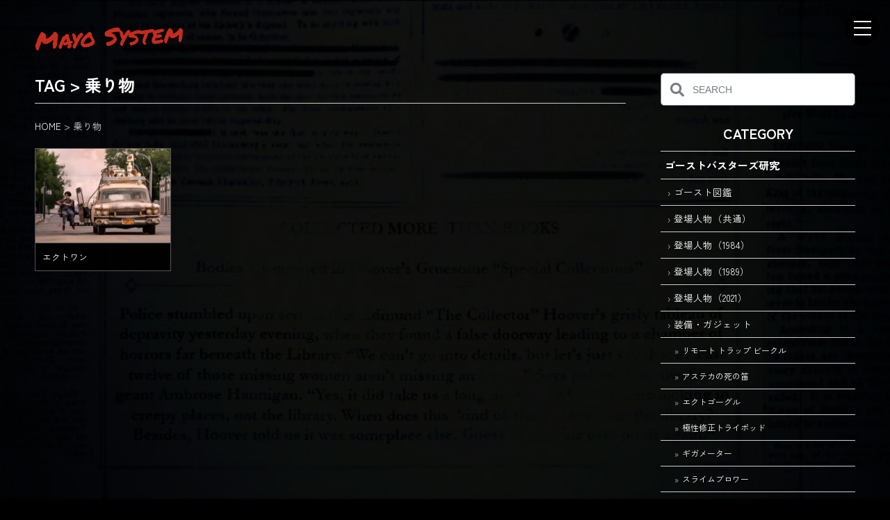

--- FILE ---
content_type: text/html; charset=UTF-8
request_url: https://mayo-system.com/tag/car
body_size: 8392
content:
<!DOCTYPE html>
<html lang="ja">
<head>
<meta charset="UTF-8">
<meta name="viewport" content="width=device-width,initial-scale=1.0">
<link rel="shortcut icon" href="https://mayo-system.com/favicon.ico">
<link rel="apple-touch-icon" href="https://mayo-system.com/apple-touch-icon.png" sizes="180x180">

<link rel="stylesheet" href="https://mayo-system.com/css/cmn.css">
<link rel="stylesheet" href="https://mayo-system.com/css/base.css">
<link rel="stylesheet" href="https://mayo-system.com/css/parts.css">
<link rel="stylesheet" href="https://mayo-system.com/css/article.css">
<link rel="stylesheet" href="https://mayo-system.com/css/search.css">

<link rel="stylesheet" href="https://mayo-system.com/css/animate.css">

<link href="https://mayo-system.com/fontawesome/css/fontawesome.css" rel="stylesheet">
<link href="https://mayo-system.com/fontawesome/css/brands.css" rel="stylesheet">
<link href="https://mayo-system.com/fontawesome/css/solid.css" rel="stylesheet">

<!-- Google Tag Manager -->
<script>(function(w,d,s,l,i){w[l]=w[l]||[];w[l].push({'gtm.start':
new Date().getTime(),event:'gtm.js'});var f=d.getElementsByTagName(s)[0],
j=d.createElement(s),dl=l!='dataLayer'?'&l='+l:'';j.async=true;j.src=
'https://www.googletagmanager.com/gtm.js?id='+i+dl;f.parentNode.insertBefore(j,f);
})(window,document,'script','dataLayer','GTM-T6XJ6DCP');</script>
<!-- End Google Tag Manager -->

<script src="https://mayo-system.com/js/jquery.js"></script>
<script src="https://mayo-system.com/js/common.js"></script>

<script src="https://mayo-system.com/js/wow.min.js"></script>
<script>
    new WOW().init();
</script>

<link rel="alternate" type="application/rss+xml" title="Mayo-system &raquo; 乗り物 タグのフィード" href="https://mayo-system.com/tag/car/feed" />

<!-- SEO SIMPLE PACK 3.6.2 -->
<title>乗り物 | Mayo-system</title>
<meta name="description" content="乗り物 | Mayo-system">
<link rel="canonical" href="https://mayo-system.com/tag/car">
<meta property="og:locale" content="ja_JP">
<meta property="og:type" content="website">
<meta property="og:image" content="https://mayo-system.com/wp/wp-content/uploads/2023/11/og.jpg">
<meta property="og:title" content="乗り物 | Mayo-system">
<meta property="og:description" content="乗り物 | Mayo-system">
<meta property="og:url" content="https://mayo-system.com/tag/car">
<meta property="og:site_name" content="Mayo-system">
<meta name="twitter:card" content="summary_large_image">
<meta name="twitter:site" content="mayo_bill">
<!-- / SEO SIMPLE PACK -->

<style id='wp-img-auto-sizes-contain-inline-css' type='text/css'>
img:is([sizes=auto i],[sizes^="auto," i]){contain-intrinsic-size:3000px 1500px}
/*# sourceURL=wp-img-auto-sizes-contain-inline-css */
</style>
<style id='wp-emoji-styles-inline-css' type='text/css'>

	img.wp-smiley, img.emoji {
		display: inline !important;
		border: none !important;
		box-shadow: none !important;
		height: 1em !important;
		width: 1em !important;
		margin: 0 0.07em !important;
		vertical-align: -0.1em !important;
		background: none !important;
		padding: 0 !important;
	}
/*# sourceURL=wp-emoji-styles-inline-css */
</style>
<style id='wp-block-library-inline-css' type='text/css'>
:root{--wp-block-synced-color:#7a00df;--wp-block-synced-color--rgb:122,0,223;--wp-bound-block-color:var(--wp-block-synced-color);--wp-editor-canvas-background:#ddd;--wp-admin-theme-color:#007cba;--wp-admin-theme-color--rgb:0,124,186;--wp-admin-theme-color-darker-10:#006ba1;--wp-admin-theme-color-darker-10--rgb:0,107,160.5;--wp-admin-theme-color-darker-20:#005a87;--wp-admin-theme-color-darker-20--rgb:0,90,135;--wp-admin-border-width-focus:2px}@media (min-resolution:192dpi){:root{--wp-admin-border-width-focus:1.5px}}.wp-element-button{cursor:pointer}:root .has-very-light-gray-background-color{background-color:#eee}:root .has-very-dark-gray-background-color{background-color:#313131}:root .has-very-light-gray-color{color:#eee}:root .has-very-dark-gray-color{color:#313131}:root .has-vivid-green-cyan-to-vivid-cyan-blue-gradient-background{background:linear-gradient(135deg,#00d084,#0693e3)}:root .has-purple-crush-gradient-background{background:linear-gradient(135deg,#34e2e4,#4721fb 50%,#ab1dfe)}:root .has-hazy-dawn-gradient-background{background:linear-gradient(135deg,#faaca8,#dad0ec)}:root .has-subdued-olive-gradient-background{background:linear-gradient(135deg,#fafae1,#67a671)}:root .has-atomic-cream-gradient-background{background:linear-gradient(135deg,#fdd79a,#004a59)}:root .has-nightshade-gradient-background{background:linear-gradient(135deg,#330968,#31cdcf)}:root .has-midnight-gradient-background{background:linear-gradient(135deg,#020381,#2874fc)}:root{--wp--preset--font-size--normal:16px;--wp--preset--font-size--huge:42px}.has-regular-font-size{font-size:1em}.has-larger-font-size{font-size:2.625em}.has-normal-font-size{font-size:var(--wp--preset--font-size--normal)}.has-huge-font-size{font-size:var(--wp--preset--font-size--huge)}.has-text-align-center{text-align:center}.has-text-align-left{text-align:left}.has-text-align-right{text-align:right}.has-fit-text{white-space:nowrap!important}#end-resizable-editor-section{display:none}.aligncenter{clear:both}.items-justified-left{justify-content:flex-start}.items-justified-center{justify-content:center}.items-justified-right{justify-content:flex-end}.items-justified-space-between{justify-content:space-between}.screen-reader-text{border:0;clip-path:inset(50%);height:1px;margin:-1px;overflow:hidden;padding:0;position:absolute;width:1px;word-wrap:normal!important}.screen-reader-text:focus{background-color:#ddd;clip-path:none;color:#444;display:block;font-size:1em;height:auto;left:5px;line-height:normal;padding:15px 23px 14px;text-decoration:none;top:5px;width:auto;z-index:100000}html :where(.has-border-color){border-style:solid}html :where([style*=border-top-color]){border-top-style:solid}html :where([style*=border-right-color]){border-right-style:solid}html :where([style*=border-bottom-color]){border-bottom-style:solid}html :where([style*=border-left-color]){border-left-style:solid}html :where([style*=border-width]){border-style:solid}html :where([style*=border-top-width]){border-top-style:solid}html :where([style*=border-right-width]){border-right-style:solid}html :where([style*=border-bottom-width]){border-bottom-style:solid}html :where([style*=border-left-width]){border-left-style:solid}html :where(img[class*=wp-image-]){height:auto;max-width:100%}:where(figure){margin:0 0 1em}html :where(.is-position-sticky){--wp-admin--admin-bar--position-offset:var(--wp-admin--admin-bar--height,0px)}@media screen and (max-width:600px){html :where(.is-position-sticky){--wp-admin--admin-bar--position-offset:0px}}

/*# sourceURL=wp-block-library-inline-css */
</style><style id='global-styles-inline-css' type='text/css'>
:root{--wp--preset--aspect-ratio--square: 1;--wp--preset--aspect-ratio--4-3: 4/3;--wp--preset--aspect-ratio--3-4: 3/4;--wp--preset--aspect-ratio--3-2: 3/2;--wp--preset--aspect-ratio--2-3: 2/3;--wp--preset--aspect-ratio--16-9: 16/9;--wp--preset--aspect-ratio--9-16: 9/16;--wp--preset--color--black: #000000;--wp--preset--color--cyan-bluish-gray: #abb8c3;--wp--preset--color--white: #ffffff;--wp--preset--color--pale-pink: #f78da7;--wp--preset--color--vivid-red: #cf2e2e;--wp--preset--color--luminous-vivid-orange: #ff6900;--wp--preset--color--luminous-vivid-amber: #fcb900;--wp--preset--color--light-green-cyan: #7bdcb5;--wp--preset--color--vivid-green-cyan: #00d084;--wp--preset--color--pale-cyan-blue: #8ed1fc;--wp--preset--color--vivid-cyan-blue: #0693e3;--wp--preset--color--vivid-purple: #9b51e0;--wp--preset--gradient--vivid-cyan-blue-to-vivid-purple: linear-gradient(135deg,rgb(6,147,227) 0%,rgb(155,81,224) 100%);--wp--preset--gradient--light-green-cyan-to-vivid-green-cyan: linear-gradient(135deg,rgb(122,220,180) 0%,rgb(0,208,130) 100%);--wp--preset--gradient--luminous-vivid-amber-to-luminous-vivid-orange: linear-gradient(135deg,rgb(252,185,0) 0%,rgb(255,105,0) 100%);--wp--preset--gradient--luminous-vivid-orange-to-vivid-red: linear-gradient(135deg,rgb(255,105,0) 0%,rgb(207,46,46) 100%);--wp--preset--gradient--very-light-gray-to-cyan-bluish-gray: linear-gradient(135deg,rgb(238,238,238) 0%,rgb(169,184,195) 100%);--wp--preset--gradient--cool-to-warm-spectrum: linear-gradient(135deg,rgb(74,234,220) 0%,rgb(151,120,209) 20%,rgb(207,42,186) 40%,rgb(238,44,130) 60%,rgb(251,105,98) 80%,rgb(254,248,76) 100%);--wp--preset--gradient--blush-light-purple: linear-gradient(135deg,rgb(255,206,236) 0%,rgb(152,150,240) 100%);--wp--preset--gradient--blush-bordeaux: linear-gradient(135deg,rgb(254,205,165) 0%,rgb(254,45,45) 50%,rgb(107,0,62) 100%);--wp--preset--gradient--luminous-dusk: linear-gradient(135deg,rgb(255,203,112) 0%,rgb(199,81,192) 50%,rgb(65,88,208) 100%);--wp--preset--gradient--pale-ocean: linear-gradient(135deg,rgb(255,245,203) 0%,rgb(182,227,212) 50%,rgb(51,167,181) 100%);--wp--preset--gradient--electric-grass: linear-gradient(135deg,rgb(202,248,128) 0%,rgb(113,206,126) 100%);--wp--preset--gradient--midnight: linear-gradient(135deg,rgb(2,3,129) 0%,rgb(40,116,252) 100%);--wp--preset--font-size--small: 13px;--wp--preset--font-size--medium: 20px;--wp--preset--font-size--large: 36px;--wp--preset--font-size--x-large: 42px;--wp--preset--spacing--20: 0.44rem;--wp--preset--spacing--30: 0.67rem;--wp--preset--spacing--40: 1rem;--wp--preset--spacing--50: 1.5rem;--wp--preset--spacing--60: 2.25rem;--wp--preset--spacing--70: 3.38rem;--wp--preset--spacing--80: 5.06rem;--wp--preset--shadow--natural: 6px 6px 9px rgba(0, 0, 0, 0.2);--wp--preset--shadow--deep: 12px 12px 50px rgba(0, 0, 0, 0.4);--wp--preset--shadow--sharp: 6px 6px 0px rgba(0, 0, 0, 0.2);--wp--preset--shadow--outlined: 6px 6px 0px -3px rgb(255, 255, 255), 6px 6px rgb(0, 0, 0);--wp--preset--shadow--crisp: 6px 6px 0px rgb(0, 0, 0);}:where(.is-layout-flex){gap: 0.5em;}:where(.is-layout-grid){gap: 0.5em;}body .is-layout-flex{display: flex;}.is-layout-flex{flex-wrap: wrap;align-items: center;}.is-layout-flex > :is(*, div){margin: 0;}body .is-layout-grid{display: grid;}.is-layout-grid > :is(*, div){margin: 0;}:where(.wp-block-columns.is-layout-flex){gap: 2em;}:where(.wp-block-columns.is-layout-grid){gap: 2em;}:where(.wp-block-post-template.is-layout-flex){gap: 1.25em;}:where(.wp-block-post-template.is-layout-grid){gap: 1.25em;}.has-black-color{color: var(--wp--preset--color--black) !important;}.has-cyan-bluish-gray-color{color: var(--wp--preset--color--cyan-bluish-gray) !important;}.has-white-color{color: var(--wp--preset--color--white) !important;}.has-pale-pink-color{color: var(--wp--preset--color--pale-pink) !important;}.has-vivid-red-color{color: var(--wp--preset--color--vivid-red) !important;}.has-luminous-vivid-orange-color{color: var(--wp--preset--color--luminous-vivid-orange) !important;}.has-luminous-vivid-amber-color{color: var(--wp--preset--color--luminous-vivid-amber) !important;}.has-light-green-cyan-color{color: var(--wp--preset--color--light-green-cyan) !important;}.has-vivid-green-cyan-color{color: var(--wp--preset--color--vivid-green-cyan) !important;}.has-pale-cyan-blue-color{color: var(--wp--preset--color--pale-cyan-blue) !important;}.has-vivid-cyan-blue-color{color: var(--wp--preset--color--vivid-cyan-blue) !important;}.has-vivid-purple-color{color: var(--wp--preset--color--vivid-purple) !important;}.has-black-background-color{background-color: var(--wp--preset--color--black) !important;}.has-cyan-bluish-gray-background-color{background-color: var(--wp--preset--color--cyan-bluish-gray) !important;}.has-white-background-color{background-color: var(--wp--preset--color--white) !important;}.has-pale-pink-background-color{background-color: var(--wp--preset--color--pale-pink) !important;}.has-vivid-red-background-color{background-color: var(--wp--preset--color--vivid-red) !important;}.has-luminous-vivid-orange-background-color{background-color: var(--wp--preset--color--luminous-vivid-orange) !important;}.has-luminous-vivid-amber-background-color{background-color: var(--wp--preset--color--luminous-vivid-amber) !important;}.has-light-green-cyan-background-color{background-color: var(--wp--preset--color--light-green-cyan) !important;}.has-vivid-green-cyan-background-color{background-color: var(--wp--preset--color--vivid-green-cyan) !important;}.has-pale-cyan-blue-background-color{background-color: var(--wp--preset--color--pale-cyan-blue) !important;}.has-vivid-cyan-blue-background-color{background-color: var(--wp--preset--color--vivid-cyan-blue) !important;}.has-vivid-purple-background-color{background-color: var(--wp--preset--color--vivid-purple) !important;}.has-black-border-color{border-color: var(--wp--preset--color--black) !important;}.has-cyan-bluish-gray-border-color{border-color: var(--wp--preset--color--cyan-bluish-gray) !important;}.has-white-border-color{border-color: var(--wp--preset--color--white) !important;}.has-pale-pink-border-color{border-color: var(--wp--preset--color--pale-pink) !important;}.has-vivid-red-border-color{border-color: var(--wp--preset--color--vivid-red) !important;}.has-luminous-vivid-orange-border-color{border-color: var(--wp--preset--color--luminous-vivid-orange) !important;}.has-luminous-vivid-amber-border-color{border-color: var(--wp--preset--color--luminous-vivid-amber) !important;}.has-light-green-cyan-border-color{border-color: var(--wp--preset--color--light-green-cyan) !important;}.has-vivid-green-cyan-border-color{border-color: var(--wp--preset--color--vivid-green-cyan) !important;}.has-pale-cyan-blue-border-color{border-color: var(--wp--preset--color--pale-cyan-blue) !important;}.has-vivid-cyan-blue-border-color{border-color: var(--wp--preset--color--vivid-cyan-blue) !important;}.has-vivid-purple-border-color{border-color: var(--wp--preset--color--vivid-purple) !important;}.has-vivid-cyan-blue-to-vivid-purple-gradient-background{background: var(--wp--preset--gradient--vivid-cyan-blue-to-vivid-purple) !important;}.has-light-green-cyan-to-vivid-green-cyan-gradient-background{background: var(--wp--preset--gradient--light-green-cyan-to-vivid-green-cyan) !important;}.has-luminous-vivid-amber-to-luminous-vivid-orange-gradient-background{background: var(--wp--preset--gradient--luminous-vivid-amber-to-luminous-vivid-orange) !important;}.has-luminous-vivid-orange-to-vivid-red-gradient-background{background: var(--wp--preset--gradient--luminous-vivid-orange-to-vivid-red) !important;}.has-very-light-gray-to-cyan-bluish-gray-gradient-background{background: var(--wp--preset--gradient--very-light-gray-to-cyan-bluish-gray) !important;}.has-cool-to-warm-spectrum-gradient-background{background: var(--wp--preset--gradient--cool-to-warm-spectrum) !important;}.has-blush-light-purple-gradient-background{background: var(--wp--preset--gradient--blush-light-purple) !important;}.has-blush-bordeaux-gradient-background{background: var(--wp--preset--gradient--blush-bordeaux) !important;}.has-luminous-dusk-gradient-background{background: var(--wp--preset--gradient--luminous-dusk) !important;}.has-pale-ocean-gradient-background{background: var(--wp--preset--gradient--pale-ocean) !important;}.has-electric-grass-gradient-background{background: var(--wp--preset--gradient--electric-grass) !important;}.has-midnight-gradient-background{background: var(--wp--preset--gradient--midnight) !important;}.has-small-font-size{font-size: var(--wp--preset--font-size--small) !important;}.has-medium-font-size{font-size: var(--wp--preset--font-size--medium) !important;}.has-large-font-size{font-size: var(--wp--preset--font-size--large) !important;}.has-x-large-font-size{font-size: var(--wp--preset--font-size--x-large) !important;}
/*# sourceURL=global-styles-inline-css */
</style>

<style id='classic-theme-styles-inline-css' type='text/css'>
/*! This file is auto-generated */
.wp-block-button__link{color:#fff;background-color:#32373c;border-radius:9999px;box-shadow:none;text-decoration:none;padding:calc(.667em + 2px) calc(1.333em + 2px);font-size:1.125em}.wp-block-file__button{background:#32373c;color:#fff;text-decoration:none}
/*# sourceURL=/wp-includes/css/classic-themes.min.css */
</style>
<link rel='stylesheet' id='slb_core-css' href='https://mayo-system.com/wp/wp-content/plugins/simple-lightbox/client/css/app.css?ver=2.9.4' type='text/css' media='all' />
<link rel="https://api.w.org/" href="https://mayo-system.com/wp-json/" /><link rel="alternate" title="JSON" type="application/json" href="https://mayo-system.com/wp-json/wp/v2/tags/5" /><link rel="EditURI" type="application/rsd+xml" title="RSD" href="https://mayo-system.com/wp/xmlrpc.php?rsd" />
<meta name="generator" content="WordPress 6.9" />
<style type="text/css">
.feedzy-rss-link-icon:after {
	content: url("https://mayo-system.com/wp/wp-content/plugins/feedzy-rss-feeds/img/external-link.png");
	margin-left: 3px;
}
</style>
		
<meta name="twitter:image" content="https://mayo-system.com/images/cmn-images/ogp.jpg"></meta>
<link rel="image_src" href="https://mayo-system.com/images/cmn-images/ogp.jpg" type="image/jpeg">

</head>

<body>
<!-- Google Tag Manager (noscript) -->
<noscript><iframe src="https://www.googletagmanager.com/ns.html?id=GTM-T6XJ6DCP"
height="0" width="0" style="display:none;visibility:hidden"></iframe></noscript>
<!-- End Google Tag Manager (noscript) -->
<div id="cover"> 
<!-- ////////////////////////////////////////////////// HEADER -->

<header id="head">
<div class="wrapper">
<div class="wrap01">
<h1><a href="https://mayo-system.com/">Mayo System</a></h1>
<div id="panel-btn"><span id="panel-btn-icon"></span></div>
<!--wrap--></div>
<!--wrapper--></div>
</header>

<nav id="gnav">
<ul>
<li><a href="https://mayo-system.com/">Home</a></li>
<li><a href="https://mayo-system.com/category/ghostbusters/">GHOST BUSTERS</a></li>
<li><a href="https://mayo-system.com/category/movie/">MOVIE</a></li>
<li><a href="https://mayo-system.com/category/documentary/">DOCUMENTARY</a></li>
<li><a href="https://mayo-system.com/category/blog/">BLOG</a></li>
</ul>
</nav>

<div class="wrapper">
<div class="wrap02 fl-box fl-space">
<div class="contents">

<section class="cmn-box02">
<h2>TAG > 乗り物</h2>

<p class="stamp"><!-- Breadcrumb NavXT 7.4.1 -->
<span property="itemListElement" typeof="ListItem"><a property="item" typeof="WebPage" title="Mayo-systemへ移動する" href="https://mayo-system.com" class="home" ><span property="name">HOME</span></a><meta property="position" content="1"></span> &gt; <span property="itemListElement" typeof="ListItem"><span property="name" class="archive taxonomy post_tag current-item">乗り物</span><meta property="url" content="https://mayo-system.com/tag/car"><meta property="position" content="2"></span></p>

<ul class="article-list">
<li>
<a href="https://mayo-system.com/ghostbusters/13.html">
<div class="img-box">
<img width="1000" height="580" src="https://mayo-system.com/wp/wp-content/uploads/2023/08/ecto1afterlife.jpg" class="attachment-full size-full wp-post-image" alt="エクトワン" title="エクトワン" decoding="async" fetchpriority="high" /></div>
<p class="title">エクトワン</p>
</a>
</li>
</ul>
</section>

<div class="text-center deco mb50">
	</div>



<!--contents--></div>
<div class="sideber">
<div class="search-box mb">
<form action="https://mayo-system.com" class="search-form">
<button type="submit" aria-label="検索"></button>
<label>
<input type="text" placeholder="SEARCH" name="s" id="s">
</label>
</form>
</div>

<div class="nav01 mb">
<h3>CATEGORY</h3>
<ul>
<li><a href="https://mayo-system.com/category/ghostbusters/"><span>ゴーストバスターズ研究</span></a></li>
<li class="sub01"><a href="https://mayo-system.com/category/ghostbusters/ghost"><span>ゴースト図鑑</span></a></li>
<li class="sub01"><a href="https://mayo-system.com/category/ghostbusters/character"><span>登場人物（共通）</span></a></li>
<li class="sub01"><a href="https://mayo-system.com/category/ghostbusters/character_1984"><span>登場人物（1984）</span></a></li>
<li class="sub01"><a href="https://mayo-system.com/category/ghostbusters/character_1989"><span>登場人物（1989）</span></a></li>
<li class="sub01"><a href="https://mayo-system.com/category/ghostbusters/character_2021"><span>登場人物（2021）</span></a></li>
<li class="sub01"><a href="https://mayo-system.com/category/ghostbusters/equipment"><span>装備・ガジェット</span></a></li>
<li class="sub02"><a href="https://mayo-system.com/ghostbusters/equipment/1392.html"><span>リモート トラップ ビークル</span></a></li>
<li class="sub02"><a href="https://mayo-system.com/ghostbusters/835.html"><span>アステカの死の笛</span></a></li>
<li class="sub02"><a href="https://mayo-system.com/ghostbusters/208.html"><span>エクトゴーグル</span></a></li>
<li class="sub02"><a href="https://mayo-system.com/ghostbusters/690.html"><span>極性修正トライポッド</span></a></li>
<li class="sub02"><a href="https://mayo-system.com/ghostbusters/506.html"><span>ギガメーター</span></a></li>
<li class="sub02"><a href="https://mayo-system.com/ghostbusters/483.html"><span>スライムブロワー</span></a></li>
<li class="sub02"><a href="https://mayo-system.com/ghostbusters/13.html"><span>エクトワン</span></a></li>
<li class="sub02"><a href="https://mayo-system.com/ghostbusters/25.html"><span>プロトンパック</span></a></li>
<li class="sub02"><a href="https://mayo-system.com/ghostbusters/196.html"><span>ゴースト･トラップ</span></a></li>
<li class="sub02"><a href="https://mayo-system.com/ghostbusters/213.html"><span>ノー･ゴースト･マーク</span></a></li>
<li class="sub02"><a href="https://mayo-system.com/ghostbusters/200.html"><span>P.K.E.メーター</span></a></li>
<li class="sub01"><a href="https://mayo-system.com/category/ghostbusters/goods"><span>グッズ</span></a></li>
<li class="sub01"><a href="https://mayo-system.com/category/ghostbusters/book"><span>書籍</span></a></li>
<li class="sub01"><a href="https://mayo-system.com/category/ghostbusters/game"><span>ゲーム</span></a></li>
<li class="sub01"><a href="https://mayo-system.com/category/ghostbusters/consideration"><span>用語・考察</span></a></li>
<li><a href="https://mayo-system.com/category/movie/"><span>映画・ドラマ</span></a></li>
<li><a href="https://mayo-system.com/category/documentary/"><span>ドキュメンタリー</span></a></li>
<li><a href="https://mayo-system.com/category/blog/"><span>BLOG</span></a></li>
</ul>
</div>
<div class="nav03 mb">
<h3>TAG</h3>
<ul>
<li><a href="https://mayo-system.com/tag/ghost_busters"><i class="fa-solid fa-tags"></i> ゴーストバスターズ</a></li><li><a href="https://mayo-system.com/tag/ghost_busters2"><i class="fa-solid fa-tags"></i> ゴーストバスターズ2</a></li><li><a href="https://mayo-system.com/tag/%e3%82%a2%e3%83%95%e3%82%bf%e3%83%bc%e3%83%a9%e3%82%a4%e3%83%95"><i class="fa-solid fa-tags"></i> ゴーストバスターズ／アフターライフ</a></li><li><a href="https://mayo-system.com/tag/%e3%82%b4%e3%83%bc%e3%82%b9%e3%83%88%e3%83%90%e3%82%b9%e3%82%bf%e3%83%bc%e3%82%ba%ef%bc%8f%e3%83%95%e3%83%ad%e3%83%bc%e3%82%ba%e3%83%b3%e3%83%bb%e3%82%b5%e3%83%9e%e3%83%bc"><i class="fa-solid fa-tags"></i> ゴーストバスターズ／フローズン・サマー</a></li><li><a href="https://mayo-system.com/tag/%e6%98%a0%e7%94%bb%e4%ba%88%e5%91%8a"><i class="fa-solid fa-tags"></i> 映画予告</a></li><li><a href="https://mayo-system.com/tag/art"><i class="fa-solid fa-tags"></i> 美術展</a></li></ul>
</div>
<div class="nav02 mb">
<h3>MOVIE</h3>
<ul>
<li><a href="https://www.m3ganmovie.com/" target="_blank"><img src="https://mayo-system.com/wp/wp-content/uploads/2025/04/m3gan2.jpg" alt="M3GAN 2.0"></a></li>
<li><a href="https://wwws.warnerbros.co.jp/superman/" target="_blank"><img src="https://mayo-system.com/wp/wp-content/uploads/2024/12/superman.jpg" alt="Superman"></a></li>
<li><a href="https://a24films.com/films/warfare" target="_blank"><img src="https://mayo-system.com/wp/wp-content/uploads/2025/04/warfare.jpg" alt="Warfare"></a></li>
<li><a href="https://amzn.to/3XiTszg" target="_blank"><img src="https://mayo-system.com/wp/wp-content/uploads/2024/02/gb-2024-004.jpg" alt="ゴーストバスターズ／フローズン・サマー"></a></li>
</ul></div>
<div class="nav02 mb">
<h3>GAME</h3>
<ul>
<li><a href="https://nightreign.eldenring.jp/index.html" target="_blank"><img src="https://mayo-system.com/wp/wp-content/uploads/2024/12/nightreign.jpg" alt="ELDEN RING NIGHTREIGN"></a></li>
<li><a href="https://www.fromsoftware.jp/duskbloods/" target="_blank"><img src="https://mayo-system.com/wp/wp-content/uploads/2025/04/duskbloods.jpg" alt="The Duskbloods"></a></li>
<li><a href="https://reanimal.thqnordic.com/" target="_blank"><img src="https://mayo-system.com/wp/wp-content/uploads/2025/04/reanimal.jpg" alt="REANIMAL"></a></li>
<li><a href="https://www.kojimaproductions.jp/ja/death-stranding-2" target="_blank"><img src="https://mayo-system.com/wp/wp-content/uploads/2024/12/deathstranding2.jpg" alt="DEATH STRANDING 2"></a></li>
</ul></div><!--sideber--></div>

<!--wrap--></div>
<!--wrapper--></div>


<!-- //////////////////////////////////////////////////FOOTER -->
<footer id="foot">
<div class="wrapper">
<div class="wrap01">
<ul class="sns">
<li><a href="https://bsky.app/profile/mayo-system.com" target="_blank"><img src="https://mayo-system.com/images/cmn-images/icon06.png" class="img-max" alt="bluesky"></a></li>
<li><a href="https://www.pinterest.jp/sljbill/pins/" target="_blank"><img src="https://mayo-system.com/images/cmn-images/icon02.png" class="img-max" alt="pinterest"></a></li>
<li><a href="https://filmarks.com/users/mayo-bill" target="_blank"><img src="https://mayo-system.com/images/cmn-images/icon03.png" class="img-max" alt="filmarks"></a></li>
<li><a href="https://www.amazon.co.jp/hz/wishlist/ls/2TB5F1Z44YDNV?ref_=wl_share" target="_blank"><img src="https://mayo-system.com/images/cmn-images/icon04.png" class="img-max" alt="amazon"></a></li>
</ul>
<!--wrap--></div>
<!--wrapper--></div>
</footer>
<!--cover--></div>
<p id="page-top"><a href="#cover"><i class="fa-solid fa-arrow-up"></i></a></p>
<script type="speculationrules">
{"prefetch":[{"source":"document","where":{"and":[{"href_matches":"/*"},{"not":{"href_matches":["/wp/wp-*.php","/wp/wp-admin/*","/wp/wp-content/uploads/*","/wp/wp-content/*","/wp/wp-content/plugins/*","/wp/wp-content/themes/original/*","/*\\?(.+)"]}},{"not":{"selector_matches":"a[rel~=\"nofollow\"]"}},{"not":{"selector_matches":".no-prefetch, .no-prefetch a"}}]},"eagerness":"conservative"}]}
</script>
<script id="wp-emoji-settings" type="application/json">
{"baseUrl":"https://s.w.org/images/core/emoji/17.0.2/72x72/","ext":".png","svgUrl":"https://s.w.org/images/core/emoji/17.0.2/svg/","svgExt":".svg","source":{"concatemoji":"https://mayo-system.com/wp/wp-includes/js/wp-emoji-release.min.js?ver=6.9"}}
</script>
<script type="module">
/* <![CDATA[ */
/*! This file is auto-generated */
const a=JSON.parse(document.getElementById("wp-emoji-settings").textContent),o=(window._wpemojiSettings=a,"wpEmojiSettingsSupports"),s=["flag","emoji"];function i(e){try{var t={supportTests:e,timestamp:(new Date).valueOf()};sessionStorage.setItem(o,JSON.stringify(t))}catch(e){}}function c(e,t,n){e.clearRect(0,0,e.canvas.width,e.canvas.height),e.fillText(t,0,0);t=new Uint32Array(e.getImageData(0,0,e.canvas.width,e.canvas.height).data);e.clearRect(0,0,e.canvas.width,e.canvas.height),e.fillText(n,0,0);const a=new Uint32Array(e.getImageData(0,0,e.canvas.width,e.canvas.height).data);return t.every((e,t)=>e===a[t])}function p(e,t){e.clearRect(0,0,e.canvas.width,e.canvas.height),e.fillText(t,0,0);var n=e.getImageData(16,16,1,1);for(let e=0;e<n.data.length;e++)if(0!==n.data[e])return!1;return!0}function u(e,t,n,a){switch(t){case"flag":return n(e,"\ud83c\udff3\ufe0f\u200d\u26a7\ufe0f","\ud83c\udff3\ufe0f\u200b\u26a7\ufe0f")?!1:!n(e,"\ud83c\udde8\ud83c\uddf6","\ud83c\udde8\u200b\ud83c\uddf6")&&!n(e,"\ud83c\udff4\udb40\udc67\udb40\udc62\udb40\udc65\udb40\udc6e\udb40\udc67\udb40\udc7f","\ud83c\udff4\u200b\udb40\udc67\u200b\udb40\udc62\u200b\udb40\udc65\u200b\udb40\udc6e\u200b\udb40\udc67\u200b\udb40\udc7f");case"emoji":return!a(e,"\ud83e\u1fac8")}return!1}function f(e,t,n,a){let r;const o=(r="undefined"!=typeof WorkerGlobalScope&&self instanceof WorkerGlobalScope?new OffscreenCanvas(300,150):document.createElement("canvas")).getContext("2d",{willReadFrequently:!0}),s=(o.textBaseline="top",o.font="600 32px Arial",{});return e.forEach(e=>{s[e]=t(o,e,n,a)}),s}function r(e){var t=document.createElement("script");t.src=e,t.defer=!0,document.head.appendChild(t)}a.supports={everything:!0,everythingExceptFlag:!0},new Promise(t=>{let n=function(){try{var e=JSON.parse(sessionStorage.getItem(o));if("object"==typeof e&&"number"==typeof e.timestamp&&(new Date).valueOf()<e.timestamp+604800&&"object"==typeof e.supportTests)return e.supportTests}catch(e){}return null}();if(!n){if("undefined"!=typeof Worker&&"undefined"!=typeof OffscreenCanvas&&"undefined"!=typeof URL&&URL.createObjectURL&&"undefined"!=typeof Blob)try{var e="postMessage("+f.toString()+"("+[JSON.stringify(s),u.toString(),c.toString(),p.toString()].join(",")+"));",a=new Blob([e],{type:"text/javascript"});const r=new Worker(URL.createObjectURL(a),{name:"wpTestEmojiSupports"});return void(r.onmessage=e=>{i(n=e.data),r.terminate(),t(n)})}catch(e){}i(n=f(s,u,c,p))}t(n)}).then(e=>{for(const n in e)a.supports[n]=e[n],a.supports.everything=a.supports.everything&&a.supports[n],"flag"!==n&&(a.supports.everythingExceptFlag=a.supports.everythingExceptFlag&&a.supports[n]);var t;a.supports.everythingExceptFlag=a.supports.everythingExceptFlag&&!a.supports.flag,a.supports.everything||((t=a.source||{}).concatemoji?r(t.concatemoji):t.wpemoji&&t.twemoji&&(r(t.twemoji),r(t.wpemoji)))});
//# sourceURL=https://mayo-system.com/wp/wp-includes/js/wp-emoji-loader.min.js
/* ]]> */
</script>
<script type="text/javascript" id="slb_context">/* <![CDATA[ */if ( !!window.jQuery ) {(function($){$(document).ready(function(){if ( !!window.SLB ) { {$.extend(SLB, {"context":["public","user_guest"]});} }})})(jQuery);}/* ]]> */</script>

</body>
</html>

--- FILE ---
content_type: text/css
request_url: https://mayo-system.com/css/cmn.css
body_size: 706
content:
@charset "utf-8";

/* ----------------------------------------
  html5
---------------------------------------- */
article, aside, canvas, details, figcaption, figure, header, footer, hgroup, menu, nav, section, summary {
    display: block;
}
/* ----------------------------------------
  bace
---------------------------------------- */
* {
    margin: 0;
    padding: 0;
    list-style-type: none;
}
html, body, div, span, object, iframe, h1, h2, h3, h4, h5, h6, p, blockquote, pre, abbr, address, cite, code, del, dfn, em, img, ins, kbd, q, samp,sub, sup, var, b, i, dl, dt, dd, ol, ul, li, fieldset, form, label, legend, caption, main, article, aside, dialog, figcaption, figure, footer, header, hgroup, menu, nav, section, time, mark, audio, video {
    margin: 0;
    padding: 0;
    background: transparent;
    border: 0;
    outline: 0;
    vertical-align: baseline;
}
address {
    font-style: normal;
}
img, a img {
    border: 0;
}
/* ----------------------------------------
  link
---------------------------------------- */
a,a:visited {
  color: #fff;
  text-decoration: none;
}
a:hover {
  color: #ffb2b2;
  text-decoration: none;
}
.news a{
  color: #ffb2b2;
}
.news a:hover {
  color: #ffb2b2;
  text-decoration: underline;
}
.fade {
    -webkit-transition: 0.4s ease-in-out;
    -moz-transition: 0.4s ease-in-out;
    -o-transition: 0.4s ease-in-out;
    transition: 0.4s ease-in-out;
}
.fade:hover {
    opacity: 0.5;
    filter: alpha(opacity=50);
}
.blue01{color: #33CCFF;}
.blue02{color: #3366FF;}
.red01{color: #FF3366;}
.red02{color: #FF3300;}
.grey01{color: #BFBFBF;}
/* ----------------------------------------
  common class
---------------------------------------- */
.img-max {
    width: 100%;
    height: auto;
}
.text-center{
text-align: center;
}
.text-min{
font-size: 90%;
}
.mb0 {
    margin-bottom: 0px !important;
}
.mb10 {
    margin-bottom: 10px !important;
}
.mb15 {
    margin-bottom: 15px !important;
}
.mb20 {
    margin-bottom: 20px !important;
}
.mb25 {
    margin-bottom: 25px !important;
}
.mb30 {
    margin-bottom: 30px !important;
}
.mb40 {
    margin-bottom: 40px !important;
}
.mb50 {
    margin-bottom: 50px !important;
}
.mb60 {
    margin-bottom: 60px !important;
}
.mb70 {
    margin-bottom: 70px !important;
}


--- FILE ---
content_type: text/css
request_url: https://mayo-system.com/css/base.css
body_size: 2562
content:
@charset "utf-8";

@import url('https://fonts.googleapis.com/css2?family=Montserrat:wght@200&family=Permanent+Marker&family=Zen+Kaku+Gothic+New:wght@400;700&display=swap');

/* ----------------------------------------
  base
---------------------------------------- */
html {
    font-size: 62.5%;
}
body {
    color: #fff;
    font-family: 'Zen Kaku Gothic New', sans-serif;
    background:url("../images/cmn-images/bg01.jpg") 50% 50% no-repeat;
	background-size: cover;
	background-attachment: fixed;
	background-color: #000;
	min-height: 100vh;
    font-size: 15px;
    font-size: 1.5rem;
    line-height: 1.8;
    text-align: center;
    margin: 0 auto;
}
p {
    line-height: 1.8;
}
.wrapper {
    text-align: left;
    padding: 0 50px;
}
.wrap01 {
  width: 100%;
  max-width: 1250px;
  margin: 0 auto;
}
.wrap02 {
  width: 100%;
  max-width: 1200px;
  margin: 0 auto;
}
.deco a,.deco a:hover{
text-decoration: none!important;
}
/* ----------------------------------------
  head
---------------------------------------- */
#head h1{
 color: #c42c1e;
 font-size:3.5rem;
 font-family: 'Permanent Marker', cursive;
 font-weight: 400;
 line-height: 1;
 padding: 35px 0;

}
#head h1 a{
display: inline-block;
 color: #c42c1e;
  transform:rotate(-3deg);
}
/* ----------------------------------------
  sp btn
---------------------------------------- */
#panel-btn {
    display: block;
    position: fixed;
    top: 15px;
    right: 15px;
    z-index: 15000;
    width: 50px;
    height: 50px;
	background-color: rgba(0,0,0,0.8);
	border-radius: 25px;
    text-align: center;
}
#panel-btn-icon {
    display: block;
    position: absolute;
    top: 50%;
    left: 12.5px;
    width: 25px;
    height: 2px;
    margin: -1px 0 0 0;
    background: #fff;
    transition: .2s;
}
#panel-btn-icon:before, #panel-btn-icon:after {
    display: block;
    content: "";
    position: absolute;
    top: 50%;
    width: 25px;
    height: 2px;
    background: #fff;
    transition: .3s;
}
#panel-btn-icon:before {
    margin-top: -10px;
}
#panel-btn-icon:after {
    margin-top: 9px;
}
#panel-btn .close-btn {
    background: transparent;
}
#panel-btn .close-btn:before, #panel-btn .close-btn:after {
    background: #fff;
    margin-top: 0;
}
#panel-btn .close-btn:before {
    transform: rotate(135deg);
    -webkit-transform: rotate(135deg);
}
#panel-btn .close-btn:after {
    transform: rotate(-135deg);
    -webkit-transform: rotate(-135deg);
}
/* ----------------------------------------
  sp nav
---------------------------------------- */
#gnav {
    width: 100%;
    height: 100%;
    box-sizing: border-box;
    position: fixed;
    z-index: 1500;
    overflow-y: scroll;
    left: 0;
    top: 0;
    display: none;
    background-color: rgba(0,0,0,0.95);
    padding: 20px 0 0 0;
    text-align: center;
}
#gnav ul {
    margin-bottom: 20px;
    padding: 10px 10px 0 10px;
}
#gnav ul li {
    border-bottom: 1px solid #ccc;
}
#gnav ul li:last-child {
    border-bottom: none;
}
#gnav ul li a {
    display: block;
    color: #fff;
    font-size: 1.7rem;
	font-weight: 700;
    line-height: 10vh;
    text-decoration: none;
}
/* ----------------------------------------
  page-title
---------------------------------------- */

/* ----------------------------------------
  cmn-box
---------------------------------------- */
.cmn-box01 {
    padding-bottom: 100px;
}
.cmn-box02 {
    padding-bottom: 50px;
}
/* ----------------------------------------
  flex
---------------------------------------- */
.fl-box {
  display: flex;
  flex-wrap: wrap;
}
.flr-box {
  display: flex;
  flex-wrap: wrap;
  flex-direction: row-reverse;
}
.fl-space {
  justify-content: space-between;
}
.tb-box {
  display: table;
}
.tb-box .inner {
  display: table-cell;
  vertical-align: middle;
}
/* ----------------------------------------
  contents
---------------------------------------- */
.contents{
width: calc(100% - 330px);
}
.sideber{
width: 280px;
}
.sideber h3{
text-align: center;
line-height: 1;
padding: 0 6px;
margin-bottom: 15px;
}
.sideber .mb{
margin-bottom: 30px;
}
.sideber .nav01 ul{
border-top: 1px solid #ccc;
}
.sideber .nav01 ul li{
border-bottom: 1px solid #ccc;
}
.sideber .nav01 ul li a{
display: block;
font-weight: 700;
text-align: left;
line-height: 1;
padding: 12px 6px;
}
.sideber .nav01 ul li a span{
  overflow: hidden;
  display: -webkit-box;
  -webkit-box-orient: vertical;
  -webkit-line-clamp: 1;
}
.sideber .nav01 ul .sub01 a{
font-size: 90%;
font-weight: 500;
padding-left: 10px;
}
.sideber .sub01 a span::before{
position: relative;
font-family: "Font Awesome 6 Free";
display: inline-block;
color: #999;
content: "\f105";
font-size: 50%;
margin-right: 5px;
}
.sideber .nav01 ul .sub02 a{
font-size: 80%;
font-weight: 400;
padding-left: 20px;
}
.sideber .sub02 a span::before{
position: relative;
font-family: "Font Awesome 6 Free";
display: inline-block;
color: #999;
content: "\f101";
font-size: 50%;
margin-right: 5px;
}

.sideber .nav02 ul{
display: flex;
flex-wrap: wrap;
margin-bottom: -15px;
}
.sideber .nav02 ul li{
width: 47.5%;
font-family: 'Montserrat', sans-serif;
font-size: 80%;
font-weight: 200;
line-height: 1;
text-align: center;
margin-right: 5%;
margin-bottom: 15px;
}
.sideber .nav02 ul li:nth-child(2n){
margin-right: 0;
}
.sideber .nav02 ul li a{
display: block;
overflow: hidden;
position: relative;
border: 1px solid #555;
padding-top: 141%;
}
.sideber .nav02 ul li a img{
position: absolute;
width: 100%;
height: 100%;
object-fit: cover;
top: 0;
left: 0;
transition: 0.5s;
}
.sideber .nav02 ul li a:hover img {
  transform: scale(1.05, 1.05);
}

.sideber .nav03 ul{
border-top: 1px solid #ccc;
}
.sideber .nav03 ul li{
border-bottom: 1px solid #ccc;
}
.sideber .nav03 ul li a{
display: block;
font-size: 80%;
font-weight: 500;
text-align: left;
line-height: 1;
padding: 12px 6px;
}
.sideber .nav03 ul li a span{
  overflow: hidden;
  display: -webkit-box;
  -webkit-box-orient: vertical;
  -webkit-line-clamp: 1;
}

.sideber .nav04 ul{
display: flex;
flex-wrap: wrap;
margin-bottom: -15px;
}
.sideber .nav04 ul li{
width: 100%;
font-family: 'Montserrat', sans-serif;
font-size: 80%;
font-weight: 200;
line-height: 1;
text-align: center;
margin-bottom: 15px;
}
.sideber .nav04 ul li a{
display: block;
overflow: hidden;
position: relative;
border: 1px solid #555;
padding-top: 54%;
}
.sideber .nav04 ul li a img{
position: absolute;
width: 100%;
height: 100%;
object-fit: cover;
top: 0;
left: 0;
transition: 0.5s;
}
.sideber .nav04 ul li a:hover img {
  transform: scale(1.05, 1.05);
}

.sideber .nav05{
text-align: center;
}
.sideber .nav05 a img{
width: 100%;
box-sizing: border-box;
border: 1px solid #555;
height: auto;
}
/* ----------------------------------------
  cmn-title
---------------------------------------- */
h2{
  font-size: 2.4rem;
}
h3{
  font-size: 2.0rem;
}
h4{
  font-size: 1.6rem;
}
/* ----------------------------------------
  cmn-btn
---------------------------------------- */
.cmn-btn01 a{
  display: inline-block;
  font-size: 110%;
  font-weight: 700;
  line-height: 1;
  color: #000;
  background-color: #fff;
  border-radius: 30px;
  padding: 20px 30px;
}
/* ----------------------------------------
  article-list
---------------------------------------- */
.stamp{
color: #ccc;
font-size: 90%;
text-align: left;
margin-bottom: 20px;
}
.article-list{
  display: flex;
  flex-wrap: wrap;
  margin-bottom: -20px;
}
.article-list > li{
  width: 23%;
  border: 1px solid #555;
  background-color: rgba(0,0,0,0.90);
  box-sizing: border-box;
  margin-right: 2.6%;
  margin-bottom: 20px;
}
.article-list > li:nth-child(4n){
  margin-right: 0;
}
.article-list > li .img-box{
  border-bottom: 1px solid #555;
  padding-top: 70%;
  margin-bottom: 10px;
}
.article-list li .title{
font-size: 85%;
margin: 0 10px 10px 10px;
line-height: 1.5;
  overflow: hidden;
  display: -webkit-box;
  -webkit-box-orient: vertical;
  -webkit-line-clamp: 1;
}
.article-list li .date{
color: #999;
font-size: 80%;
margin: 0 10px 5px 10px;
}
/* ----------------------------------------
  img-box
---------------------------------------- */
.img-box{
  overflow: hidden;
  position: relative;
  padding-top: 80%;
  margin-bottom: 10px;
}
.img-box img{
position: absolute;
width: 100%;
height: 100%;
object-fit: cover;
top: 0;
left: 0;
transition: 0.5s;
}
li:hover .img-box img {
  transform: scale(1.1, 1.1);
}
/* ----------------------------------------
 pager
------------------------------------------- */
#breadcrumb{
font-size: 80%;
margin-bottom: 30px;
}
.page_number {
  display: inline-block;
  color: #000;
  background-color: rgba(255,255,255,0.7);
  border: solid 1px #ccc;
  border-radius: 5px;
  padding: 5px 12px;
  margin: 0 2px;
}
.page_number, .page_number:visited {
  color: #000;
  text-decoration: none;
}
.current_page_number {
  background-color: rgba(0,0,0,0.9);
  border: solid 1px #ccc;
  color: #fff !important;
}
/* ----------------------------------------
  youtube
---------------------------------------- */
.youtube {
    position: relative;
    width: 100%;
    padding-top: 56.25%;
}
.youtube iframe {
    position: absolute;
    top: 0;
    right: 0;
    width: 100% !important;
    height: 100% !important;
}
/* ----------------------------------------
  foot
---------------------------------------- */
.sns{
  display: flex;
  flex-wrap: wrap;
  margin-bottom: 30px;
}
.sns li{
width: 35px;
font-size: 3rem;
margin-right: 10px;
}
/* ----------------------------------------
  page-top
---------------------------------------- */
#page-top a {
  display: block;
  width: 50px;
  height: 50px;
  color: #fff;
  background-color: #c42c1e;
  text-align: center;
  line-height: 50px;
  border-radius: 50%;
  position: fixed;
  right: 20px;
  bottom: 20px;
  z-index: 999;
}
/* =======================
  PC
======================== */
@media screen and (min-width: 1200px) {
    body {
        min-width: 1200px;
        height: 100%;
    }
    .sp-only {
        display: none;
    }
    .tablet-only {
        display: none;
    }
    .pc-none {
        display: none;
    }
}
/* =======================
  TABLET
======================== */
@media screen and (max-width:1199px) {
    .pc-only {
        display: none;
    }
    .sp-only {
        display: none;
    }
}
/* =======================
  SP
======================== */
@media screen and (max-width: 799px) {
    body {
        font-size: 1.55rem;
    }
    .sp-only {
        display: block;
    }
    .sp-none {
        display: none;
    }
    .pctablet {
        display: none;
    }
    .tablet-only {
        display: none;
    }
    .wrapper {
        padding: 0 5%;
    }
/* ----------------------------------------
  head
---------------------------------------- */
/* ----------------------------------------
  contents
---------------------------------------- */
.contents{
width: 100%;
margin-bottom: 20px;
}
.sideber{
width: 100%;
margin-bottom: 50px;
}
/* ----------------------------------------
  cmn-box
---------------------------------------- */
.cmn-box01 {
        padding: 50px 0;
}
.cmn-box02 {
        padding-bottom: 50px;
}
/* ----------------------------------------
  cmn-title
---------------------------------------- */
h2{
  font-size: 2.0rem;
}
h3{
  font-size: 1.7rem;
}
h4{
  font-size: 1.5rem;
}
/* ----------------------------------------
  article-list
---------------------------------------- */
.article-list > li{
  width: 48%;
  margin-right: 4%;
}
.article-list > li:nth-child(5n){
  margin-right: 4%;
}
.article-list > li:nth-child(2n){
  margin-right: 0;
}
.article-list li h3{
font-size: 1.4rem;
}

/* ----------------------------------------
  fnav
---------------------------------------- */
/* ----------------------------------------
  foot
---------------------------------------- */

/* ----------------------------------------
  page-top
---------------------------------------- */

}

--- FILE ---
content_type: text/css
request_url: https://mayo-system.com/css/parts.css
body_size: 836
content:
@charset "utf-8";
/* ----------------------------------------
 pickup
------------------------------------------- */
.pickup {
  display: flex;
  flex-wrap: wrap;
  margin-bottom: -20px;
}
.pickup li {
  width: 18.4%;
  box-sizing: border-box;
  border: 1px solid #555;
  position: relative;
  margin-right: 2%;
  margin-bottom: 20px;
}
.pickup li:nth-child(5n) {
  margin-right: 0;
}
.pickup .txt {
  position: absolute;
  width: 100%;
  box-sizing: border-box;
  font-size: 70%;
  background-color: rgba(0,0,0,0.9);
  padding: 0.6em;
  bottom: 0;
  left: 0;
}
.pickup p{
  overflow: hidden;
  display: -webkit-box;
  -webkit-box-orient: vertical;
  -webkit-line-clamp: 1;
}
/* ----------------------------------------
 .rssbox
------------------------------------------- */
.rssbox .box {
  width: 48.5%;
  box-sizing: border-box;
}
.rssbox h3 {
  line-height: 1;
  margin-bottom: 10px;
}
.rssbox .inner {
  height: 180px;
  overflow-y: scroll;
  border: 1px solid #555;
  padding: 20px;
}
.rssbox .box ul li{
  border-bottom: 1px dotted #ccc;
  padding-bottom: 8px;
  margin-bottom: 8px;
}
.rssbox .box ul li:last-child{
  border-bottom: none;
  padding-bottom: 0;
  margin-bottom: 0;
}
.rssbox .box ul li{
  font-size: 90%;
}
.rssbox .box dl{
  display: flex;
  flex-wrap: wrap;
  justify-content: space-between;
}
.rssbox .box dl dt{
width: 80px;
}
.rssbox .box dl dd{
width: calc(100% - 100px);
}
.rssbox .box ul li a{
  overflow: hidden;
  display: -webkit-box;
  -webkit-box-orient: vertical;
  -webkit-line-clamp: 1;
}
.rss_header{
display: none!important;
}
.feedzy-rss ul {
    margin: 0!important;
}
.feedzy-rss ul li{
  display: block!important;
  box-sizing: border-box!important;
  border-bottom: 1px dotted #ccc;
  padding: 0 0 8px 0!important;
  margin-bottom: 0 0 8px 0!important;
}
.feedzy-rss .rss_item .rss_content small {
    display: block;
    color: #999;
    font-style: normal!important;
}
/* ----------------------------------------
 pr
------------------------------------------- */
.pr{
width: 100%;
overflow: hidden;
padding-top: 30px;
}
.pr a img{
width: 100%;
height: auto
}
.slick{
  margin: 0 10px;
}

/* =======================
  PC
======================== */
@media screen and (min-width: 1200px) {
}
/* =======================
  TABLET
======================== */
@media screen and (max-width:1199px) {
}
@media screen and (max-width:1099px) {
/* ----------------------------------------
 .rssbox
------------------------------------------- */
.rssbox .box {
  width: 100%;
  margin-bottom: 20px;
}
}
@media screen and (max-width:999px) {
.pickup li {
  width: 23%;
  margin-right: 2%;
}
.pickup li:nth-child(4n) {
  margin-right: 0;
}
.pickup li:nth-child(5n) {
  display: none;
}
}
@media screen and (max-width:899px) {
.pickup li {
  width: 30%;
  margin-right: 5%;
}
.pickup li:nth-child(3n) {
  margin-right: 0;
}
.pickup li:nth-child(4n) {
  display: none;
}
}

/* =======================
  SP
======================== */
@media screen and (max-width: 799px) {
/* ----------------------------------------
 pickup
------------------------------------------- */
.pickup li {
  width: 47.5%;
  margin-right: 5%;
}
.pickup li:nth-child(3n) {
  margin-right: 5%;
}
.pickup li:nth-child(4n) {
  display: block;
}
.pickup li:nth-child(2n) {
  margin-right: 0;
}
.pickup .txt{
  font-size: 80%;
  line-height: 1.4;
}




}

--- FILE ---
content_type: text/css
request_url: https://mayo-system.com/css/article.css
body_size: 1406
content:
@charset "utf-8";
/* ----------------------------------------
 記事部分
------------------------------------------- */
section h2{
line-height: 1.4;
border-bottom: 1px solid #ccc;
padding-bottom: 10px;
margin-bottom: 20px;
}
section h2 span{
font-size: 60%;
margin-left: 10px;
}
.article-box {
  text-align: left;
  margin-bottom: 50px;
}
.article-box .box70{
  width: 70%;
}
.article-box .box50{
  width: 47.5%;
}
.article-box .box60{
  width: 56%;
}
.article-box .box40{
  width: 39%;
}
.article-box .box30{
  width: 31%;
}
.article-box .box25{
  width: 25%;
}
.article-box .box4{
  width: 23%;
  font-size: 70%;
}
.article-box .btm-no img {
display: block;
margin-bottom: 8px;
}
.article-box .box30 img {
display: block;
margin-bottom: 8px;
}
.article-box .box4 img {
display: block;
margin-bottom: 8px;
}
.article-box .txt{
  padding: 0 10px;
}
.article-box h3{
  line-height: 1.4;
  margin-bottom: 30px;
}
.article-box h3 span{
  font-size: 75%;
  font-weight: 400;
}
.article-box .sub-title{
  line-height: 1.4;
  margin-bottom: 15px;
}
.article-box .sub-title i{
  color: #c42c1e;
}
.article-box p{
  line-height: 1.7;
  margin-bottom: 30px;
}
.article-box strong{
  font-size: 110%;
}
.article-box .pl15{
  padding-left: 1.5em;
}
.article-box .cap{
  position: relative;
  color: #999;
  font-size: 70%;
  font-weight: 500;
  text-align: right;
  top: -25px;
  margin-bottom: -20px;
}
.article-box a{
  color: #ffb2b2;
  word-wrap: break-word;
  overflow-wrap: break-word;
}
.article-box a:hover{
  text-decoration: underline;
}
.cmn-btn01 a{
  color: #000;
}
.article-box .cap a{
  color: #999;
}
.article-box img {
  max-width: 100%;
  height: auto;
  margin-bottom: 20px;
}
.article-head {
    text-align: left;
    margin-bottom: 30px;
}
.article-head ul li {
    display: inline-block;
    font-size: 70%;
	line-height: 2;
	vertical-align: middle;
    margin-right: 10px;
}
.article-head ul li a {
    display: block;
    color: #fff;
    background-color: rgba(255,255,255,0.2);
    padding: 1px 15px;
    border-radius: 15px;
}
.article-foot {
  display: flex;
  flex-wrap: wrap;
  justify-content: space-between;
    border-top: 1px solid #555;
    border-bottom: 1px solid #555;
    padding: 12px;
}
.article-foot .cate{
    color: #ccc;
    font-size: 80%;
    text-align: left;
}
.article-foot .date{
    color: #ccc;
    font-size: 90%;
    text-align: right;
}
.history{
    width: 100%;
	border-collapse: separate;
	border-spacing: 0;
    border: none;
}
.history th,.history td{
    text-align: left;
	vertical-align: top;
    border-bottom: 1px solid #666;
    padding: 10px 0;
}
.history th{
    white-space: nowrap;
	padding-right: 10px;
}
.history.sf th,.history.sf td{
    padding: 10px 5px;
}
.history.sf td span{
    color: #999;
    font-size: 80%;
}
.history.sf thead th,.history.sf thead td{
    color: #000;
	font-weight: 400;
    background-color: #fff;
}
.history.sf td:last-child{
    color: #ccc;
    font-size: 80%;
}
.history.sf thead td:last-child{
    color: #000;
}

/* ----------------------------------------
 MORE
------------------------------------------- */
.acd .acd-btn {
  cursor: pointer;
  display: block;
  font-size: 90%;
  font-weight: 700;
  line-height: 1;
  color: #fff;
  border: 1px solid #fff;
  border-radius: 30px;
  width: 100px;
  padding: 10px 15px;
  transition: all .5s ease;
  margin: 20px auto 30px auto;
}
.acd .acd-box {
    display: none;
	margin-bottom: 50px;
}

.txt-wrap {
    display: inline-block;
    color: #fff;
	font-size: 80%;
    background-color: rgba(255, 255, 255, 0.2);
    padding: 1px 15px;
    border-radius: 15px;
	margin-right: 5px;
}
/* ----------------------------------------
 記事部分
------------------------------------------- */
.page-numbers {
  display: inline-block;
  color: #fff;
  font-family: "Helvetica Neue",Arial,"Hiragino Kaku Gothic ProN","Hiragino Sans",Meiryo,sans-serif;
  font-weight: 600;
  text-align: center;
  vertical-align: middle;
  margin: 0 1px;
}
a.page-numbers {
  color: #fff;
  text-decoration: none;
  border: solid 1px #555;
  padding:  5px 6px;
}
a.dots {
  font-size: 80%;
}
.current {
  background: #c42c1e;
  border: solid 1px #c42c1e;
  color: #fff !important;
  padding:  5px 7px;
}
/* =======================
  PC
======================== */
@media screen and (min-width: 1200px) {
}
/* =======================
  TABLET
======================== */
@media screen and (max-width:1199px) {
}
/* =======================
  SP
======================== */
@media screen and (max-width: 799px) {
/* ----------------------------------------
 記事部分
------------------------------------------- */
.article-box {
  margin-bottom: 20px;
}
.article-box .box70{
  width: 100%;
  margin-bottom: 20px;
}
.article-box .box50{
  width: 100%;
  margin-bottom: 20px;
}
.article-box .box60{
  width: 100%;
  margin-bottom: 20px;
}
.article-box .box40{
  width: 100%;
  margin-bottom: 20px;
}
.article-box .box30{
  width: 100%;
  margin-bottom: 30px;
}
.article-box .box25{
  width: 100%;
  margin-bottom: 20px;
}
.article-box .box4{
  width: 48%;
  margin-bottom: 20px;
}
.article-box .vertical-box{
  width: 70%;
  margin: 0 auto 20px auto;
}

.article-box .txt{
  padding: 0;
}
.article-box h3{
  font-size: 1.8rem;
  margin-bottom: 20px;
}
.article-box .cap{
  top: -35px;
}
.article-box img {
  margin-bottom: 15px;
}

.article-foot {
    padding: 12px;
}
.article-foot .cate{
    width: 100%;
    text-align: left;
}
.article-foot .date{
    width: 100%;
    text-align: right;
}

}

--- FILE ---
content_type: text/css
request_url: https://mayo-system.com/css/search.css
body_size: 655
content:

.search-box{
display: inline-block;
width: 100%;
box-sizing: border-box;
background-color: #fff;
border: 1px solid #767d83;
border-radius: 5px;
}
.search-form {
    display: flex;
	width: 100%;
    align-items: center;
    overflow: hidden;
}
.search-form input {
    width: 100%;
    height: 45px;
    padding: 5px 15px 5px 0;
    border: none;
    box-sizing: border-box;
    font-size: 1.4rem;
    outline: none;
}
#sp-nav .search-box{
width: 100%;
}
#sp-nav .search-box label{
width: 100%;
}
#sp-nav .search-form input {
width: 100%;
padding: 15px 15px 15px 0;
}
.search-form input::placeholder {
    color: #767d83;
}
.search-form button {
    display: flex;
    justify-content: center;
    align-items: center;
    width: 45px;
    height: 45px;
    border: none;
    background-color: transparent;
    cursor: pointer;
}
.search-form button::before {
    width: 20px;
    height: 20px;
    background-image: url('data:image/svg+xml;charset=utf8,%3Csvg%20xmlns%3D%22http%3A%2F%2Fwww.w3.org%2F2000%2Fsvg%22%20viewBox%3D%220%200%2024%2024%22%3E%20%3Cpath%20d%3D%22M23.7%2020.8%2019%2016.1c-.2-.2-.5-.3-.8-.3h-.8c1.3-1.7%202-3.7%202-6C19.5%204.4%2015.1%200%209.7%200S0%204.4%200%209.7s4.4%209.7%209.7%209.7c2.3%200%204.3-.8%206-2v.8c0%20.3.1.6.3.8l4.7%204.7c.4.4%201.2.4%201.6%200l1.3-1.3c.5-.5.5-1.2.1-1.6zm-14-5.1c-3.3%200-6-2.7-6-6s2.7-6%206-6%206%202.7%206%206-2.6%206-6%206z%22%20fill%3D%22%23767d83%22%3E%3C%2Fpath%3E%20%3C%2Fsvg%3E');
    background-repeat: no-repeat;
    content: '';
}

--- FILE ---
content_type: application/javascript
request_url: https://mayo-system.com/js/common.js
body_size: 1365
content:
// JavaScript Document

$(document).ready(
  function(){
    $("img.opacity") .hover(function(){
       $(this).fadeTo("2000",0.7);
    },function(){
       $(this).fadeTo("2000",1.0);
    });
});

//アコーディオンメニュー
$(document).ready(function(){
    $("#gnav").hide();
    var flg = "close";
    $("#panel-btn").click(function(){
        if(flg == "close"){
            $("#gnav").fadeIn();
            $("#panel-btn-icon").addClass("close-btn");
            flg = "open";
        }else{
            $("#gnav").fadeOut();
            $("#panel-btn-icon").removeClass("close-btn");
            flg = "close";
        }
    });
    $(window).resize(function() {
        if(flg == "open"){
        $("#gnav").fadeOut();
        $("#panel-btn-icon").removeClass("close-btn");
        flg = "close";
        }
    });
  $('#head').on('click', function(e) {
    e.stopPropagation();
  });
  $('#sp-nav li a').on('click', function() {
        if(flg == "open"){
        $('#gnav').slideToggle();
        $("#panel-btn-icon").removeClass("close-btn");
        flg = "close";
        }
  });
});

//ページ先頭
$(function() {
	var topBtn = $('#page-top');	
	topBtn.hide();
	$(window).scroll(function () {
		if ($(this).scrollTop() > 200) {
			topBtn.fadeIn();
		} else {
			topBtn.fadeOut();
		}
	});
});

//more

$(document).ready(function(){
    $(".acd-box").hide();
	var flag = "close";
    $(".acd-btn").click(function(){
      $(this).next(".acd-box").slideToggle();
      if(flag == "close"){
        $(this).text("やっぱり閉じる");
        flag = "open";
      }
      else{
        $(this).text("続きを読む");
        flag = "close";
      }
    });
});

//アンカーへスクロール
/* Link scroll */
jQuery(function ($) {
	$(window).load(function(){

		var options = $.extend({

			scrollSpeed: 600,
			easing: 'swing',
			adjustment: -10,
			delayTime: 300

			},options);

		$('a[href*="#"]').click(function(event){
			var element = $(this);
			var elementHref = element.attr('href');


			if(elementHref.search(/^#.+/) === 0){

				var targetId = elementHref;
				var targetY = $(targetId).offset().top + options.adjustment;
				event.preventDefault();
				$('html,body').animate({scrollTop: targetY},options.scrollSpeed,options.easing);

			}else {

				var hrefSplit = elementHref.split(/#/);
				var hrefFirst = hrefSplit[0];
				var hrefLast = '#' + hrefSplit[1];

				var pathname = location.pathname;
				var pathnameSplit = pathname.split(/\//);
				var pathnameLast = pathnameSplit[pathnameSplit.length - 1];

				var hostname = location.hostname;

				function aHrefCheck(){

					var check1 = hrefFirst.match(/https?:\/\/.[^\/]+\//);
					if(check1 === null){
						return true;
					}else{
						var check2 = check1[0].indexOf(hostname);
						if (check2 != -1){
							return true;
						}else{
							return false;
						}
					}
				}

				function aHrefChange(){
					if (hrefFirst.indexOf(hostname) !== -1 || hrefFirst.indexOf(pathnameLast) === -1){
						hrefLast = hrefLast.replace('#','?id=');
						elementHref = hrefFirst + hrefLast;
						element.attr('href',elementHref);
					}else{
						return;
					}
				}

				if(aHrefCheck() === true){
					aHrefChange();
				}else{

					return;
				}
			}
		});

		var url = $(location).attr('href');
		var stringMatch = url.indexOf('?id=');

		if(stringMatch === -1){
			return;
		}else {
			var urlSplit = url.split(/\?id=/);
			var anchorLink = '#' + urlSplit[urlSplit.length -1];
			var anchorLinkTop = $(anchorLink).offset().top + options.adjustment;

			$('html,body').delay(options.delayTime).animate({scrollTop: anchorLinkTop},options.scrollSpeed,options.easing);

		}

	return this;

	});
});